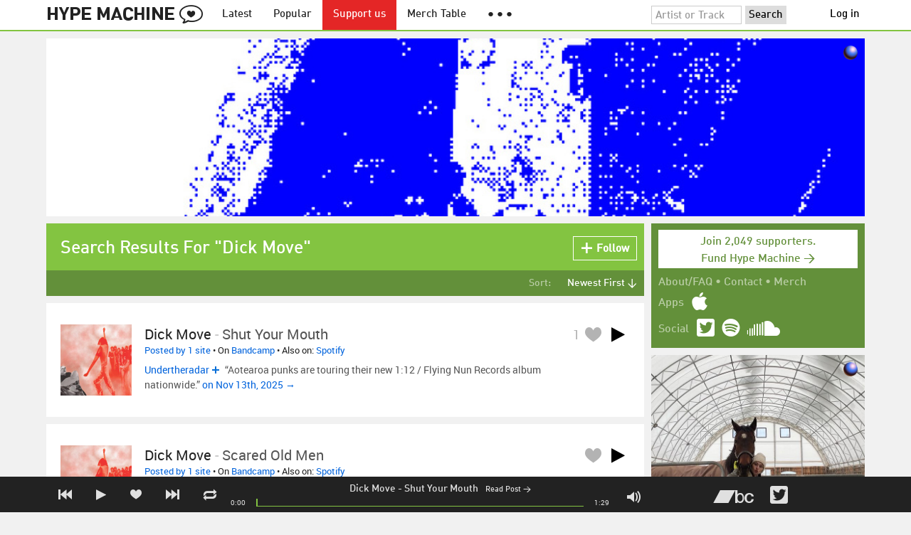

--- FILE ---
content_type: text/html; charset=UTF-8
request_url: https://hypem.com/search/Dick%20Move
body_size: 12456
content:
<!DOCTYPE html>
<html lang="en">
<head prefix="og: http://ogp.me/ns# fb: http://ogp.me/ns/fb# hype-machine: http://ogp.me/ns/fb/hype-machine#">

    <title>Dick Move music search results / Hype Machine</title>

    <meta property="fb:app_id" content="149376585092829" />
    <meta property="og:url" content="https://hypem.com/search/Dick+Move" />
    <meta property="og:description" content="Listen to Dick Move songs, find tour dates and read reviews" />
    <meta property="og:title" content="Dick Move music search results / Hype Machine" />
    <meta property="og:image" content="https://static.hypem.com/images/share-logo-wide.png" />
    <meta property="og:site_name" content="Hype Machine" />
    <meta property="twitter:image" content="https://static.hypem.com/images/share-logo-square.png" />
    <meta property="twitter:card" content="summary" />
    <meta name="viewport" content="width=device-width, maximum-scale=2" />
    <meta name="apple-mobile-web-app-capable" content="yes" />
    <meta name="verify-v1" content="qwbaObdzdZWrdu9G4KvAUGD+eLPZj38HYoLP/rhlBYo=" />
    <meta name="title" content="Dick Move music search results / Hype Machine" />
    <meta name="description" content="Listen to Dick Move songs, find tour dates and read reviews" />
    
    <meta http-equiv="Content-Type" content="text/html; charset=UTF-8" />
    
        <link rel="canonical" href="/search/Dick+Move"/>
    
    <link rel="icon" href="https://static.hypem.com/favicon.png" type="image/x-icon"/>

    <link rel="shortcut icon" href="https://static.hypem.com/favicon.png" type="image/x-icon"/>

        <link rel="apple-touch-icon" href="/images/touch-icon-iphone.png"/>
    <link rel="apple-touch-icon" sizes="76x76" href="/images/touch-icon-ipad.png"/>
    <link rel="apple-touch-icon" sizes="114x114" href="/images/touch-icon-iphone4.png"/>
    <link rel="apple-touch-icon" sizes="120x120" href="/images/touch-icon-iphone-retina.png"/>
    <link rel="apple-touch-icon" sizes="152x152" href="/images/touch-icon-ipad-retina.png"/>
    <link rel="apple-touch-icon" sizes="167x167" href="/images/touch-icon-ipad-pro.png"/>
    <link rel="apple-touch-icon" sizes="180x180" href="/images/touch-icon-iphone-6-plus.png"/>
    <link rel="search" type="application/opensearchdescription+xml" href="/hypemachine.xml" title="Hype Machine"/>
    
        <link rel="stylesheet" type="text/css" media="screen"
          href="https://static.hypem.com/rev_1768595332/css/stylish.css"/>

        <link rel="alternate" type="application/rss+xml" title="RSS"
          href="http://hypem.com/feed/search/Dick Move/1/feed.xml" />
    
    <script src="https://static.hypem.com/rev_1492790219/js/libs/jquery-3.2.1.min.js"></script>
<script src="https://static.hypem.com/rev_1768595336/js/hype_functions_min.js"></script>
<script>

(function($) {

    window.takeovers = []; /* this is included prior to header_scripts.php, in header.php */

    /* utility jQuery extensions */
    jQuery.cachedScript = function(url, options) {
        options = $.extend(options || {}, {
            dataType: "script",
            cache: true,
            url: url
        });

        return jQuery.ajax(options);
    };

    /*
        INIT User-Agent info
        This should be reworked eventually, but we do need to sometimes know, is_ios, is_android, and etc.
    */
    if (navigator.userAgent.match(/(iPad|iPhone|iPod)/i)) { ua_info.is_ios = true; } 
    else if (navigator.userAgent.match(/android/i)) { ua_info.is_android = true; }
    else if (navigator.userAgent.match(/playbook/i)) { ua_info.is_playbook = true; } 
    else if (navigator.userAgent.match(/\(BB10;/i)) { ua_info.is_blackberry = true; }
    else if (navigator.userAgent.match(/Windows Phone/i)) { ua_info.is_win_phone = true; } 
    else if (navigator.userAgent.match(/Mozilla\/5\.0 \(Mobile; rv:/) ) { ua_info.is_ff_os = true; } 

    if (navigator.userAgent.match(/android 2\.1/i) ) { ua_info.is_android_old_flash = true; } 
    else { ua_info.is_android_old_flash = false; }

    ua_info.is_old_ie = false;

    if ( navigator.userAgent.match(/version\//i) 
         && navigator.userAgent.match(/safari\//i) ) {
        ua_info.is_safari = true;
    } else {
        ua_info.is_safari = false;
    }

    if ( navigator.userAgent.match(/chromium\//i) ) { ua_info.is_chromium = true; } 
    else { ua_info.is_chromium = false; }

    ua_info.is_bad_chrome = false;
    
    if(
        ua_info.is_ios ||
        ua_info.is_playbook ||
        ua_info.is_android ||
        navigator.userAgent.match(/Mozilla\/5\.0 \(Mobile; rv:/) || /* Firefox Mobile OS */ 
        navigator.userAgent.match(/blackberry/i) ||
        navigator.userAgent.match(/palm/i) ||
        navigator.userAgent.match(/sony/i) ||
        navigator.userAgent.match(/symbian/i) ||
        navigator.userAgent.match(/nokia/i) ||
        navigator.userAgent.match(/samsung/i) ||
        navigator.userAgent.match(/mobile/i) ||
        navigator.userAgent.match(/windows ce/i) ||
        navigator.userAgent.match(/epoc/i) ||
        navigator.userAgent.match(/opera mini/i) ||
        navigator.userAgent.match(/nitro/i) ||
        navigator.userAgent.match(/j2me/i) ||
        navigator.userAgent.match(/midp\-/i) ||
        navigator.userAgent.match(/cldc\-/i) ||
        navigator.userAgent.match(/netfront/i) ||
        navigator.userAgent.match(/mot/i) ||
        navigator.userAgent.match(/up\.browser/i) ||
        navigator.userAgent.match(/up\.link/i) ||
        navigator.userAgent.match(/audiovox/i) ||
        navigator.userAgent.match(/ericsson/i) ||
        navigator.userAgent.match(/panasonic/i) ||
        navigator.userAgent.match(/philips/i) ||
        navigator.userAgent.match(/sanyo/i) ||
        navigator.userAgent.match(/sharp/i) ||
        navigator.userAgent.match(/sie-/i) ||
        navigator.userAgent.match(/portalmmm/i) ||
        navigator.userAgent.match(/blazer/i) ||
        navigator.userAgent.match(/avantgo/i) ||
        navigator.userAgent.match(/danger/i) ||
        navigator.userAgent.match(/series60/i) ||
        navigator.userAgent.match(/palmsource/i) ||
        navigator.userAgent.match(/pocketpc/i) ||
        navigator.userAgent.match(/smartphone/i) ||
        navigator.userAgent.match(/rover/i) ||
        navigator.userAgent.match(/ipaq/i) ||
        navigator.userAgent.match(/au\-mic/i) ||
        navigator.userAgent.match(/alcatel/i) ||
        navigator.userAgent.match(/ericy/i) ||
        navigator.userAgent.match(/up\.link/i) ||
        navigator.userAgent.match(/vodafone/i) ||
        navigator.userAgent.match(/wap1\./i) ||
        navigator.userAgent.match(/wap2\./i)
    ) {
        ua_info.is_mobile = true;
    } else {
        ua_info.is_mobile = false;
    }

    ua_info.ua = navigator.userAgent;

    /*
    (function() {
        if(ua_info.is_mobile) {
            var head = document.getElementsByTagName('head')[0];
            var css_sheet = document.createElement('link');
            css_sheet.type = "text/css";
            css_sheet.rel = "stylesheet";
            css_sheet.id = "mobile_css";
            css_sheet.href = 'https://static.hypem.com/rev_1768595331/css/mobile.css';
            head.appendChild(css_sheet);
        }
    })();
    */

    static_http_server = "https://static.hypem.com";
    server_time = 1768972502;

    window.custom_css = [
    {
        match: /\/zeitgeist\/2007/, id: "css_zeitgeist07",
        href: "https://static.hypem.com/rev_1518129520/css/zeitgeist-2007.css"
    },
    {
        match: /\/zeitgeist\/2008/, id: "css_zeitgeist08",
        href: "https://static.hypem.com/rev_1518129520/css/zeitgeist-2008.css"
    },
    {
        match: /\/zeitgeist\/2009/, id: "css_zeitgeist09",
        href: "https://static.hypem.com/rev_1518129520/css/zeitgeist-2009.css"
    },
    {
        match: /\/zeitgeist\/2010/, id: "css_zeitgeist10",
        href: "https://static.hypem.com/rev_1518129520/css/zeitgeist-2010.css"
    },
    {
        match: /\/zeitgeist\/2011/, id: "css_zeitgeist11",
        href: "https://static.hypem.com/rev_1590107838/css/zeitgeist-2011.css"
    },
    {
        match: /\/zeitgeist\/2011\/artists/, id: "css_zeitgeist11_artists",
        href: "https://static.hypem.com/rev_1590107838/css/zeitgeist-2011-map-ui.css"
    },
    {
        match: /\/zeitgeist\/2012/, id: "css_zeitgeist12",
        href: "https://static.hypem.com/rev_1768595333/css/zeitgeist-2012.css"
    },
    {
        match: /\/zeitgeist\/2013/, id: "css_zeitgeist13",
        href: "https://static.hypem.com/rev_1768595333/css/zeitgeist-2013.css"
    },
    {
        match: /\/zeitgeist\/2014/, id: "css_zeitgeist14",
        href: "https://static.hypem.com/rev_1768595333/css/zeitgeist-2014.css"
    }, 
    {
        match: /\/zeitgeist\/2015/, id: "css_zeitgeist15",
        href: "https://static.hypem.com/rev_1768595333/css/zeitgeist-2015.css"
    }, 
    {
        match: /\/zeitgeist\/2016/, id: "css_zeitgeist16",
        href: "https://static.hypem.com/rev_1768595333/css/zeitgeist-2016.css"
    },
    {
        match: /\/zeitgeist\/2017/, id: "css_zeitgeist17",
        href: "https://static.hypem.com/rev_1768595333/css/zeitgeist-2017.css"
    },  
    {
        match: /\/zeitgeist\/2018/, id: "css_zeitgeist18",
        href: "https://static.hypem.com/rev_1768595334/css/zeitgeist-2018.css"
    },  
    {
        match: /\/zeitgeist\/2019/, id: "css_zeitgeist19",
        href: "https://static.hypem.com/rev_1768595334/css/zeitgeist-2019.css"
    },  
    {
        match: /\/zeitgeist\/2020/, id: "css_zeitgeist20",
        href: "https://static.hypem.com/rev_1768595334/css/zeitgeist-2020.css"
    },  
    {
        match: /\/zeitgeist\/2021/, id: "css_zeitgeist21",
        href: "https://static.hypem.com/rev_1768595334/css/zeitgeist-2021.css"
    },  
    {
        match: /\/hotel\/2014/, id: "css_sxsw2014_wrap",
        href: "https://static.hypem.com/rev_1768595332/css/sxsw-2014_wrap.css"
    }, 
    {
        match: /\/hotel\/2015/, id: "css_sxsw2015",
        href: "https://static.hypem.com/rev_1768595332/css/sxsw-2015.css"
    }, 
    {
        match: /\/hotel\/2016/, id: "css_sxsw2016",
        href: "https://static.hypem.com/rev_1768595332/css/sxsw-2016.css"
    }, 
    {
        match: /\/special\/ones-to-watch-2015-2/, id: "css_otw2015_2",
        href: "https://static.hypem.com/rev_1768595331/css/otw-2015_2.css"
    }, 
    { 
        match: /\/special\/moogfest-2016/, id: "css_moogfest2016",
        href: "https://static.hypem.com/rev_1768595331/css/moogfest-2016.css"
    }, 
    { 
        match: /\/special\/moogfest-2016/, id: "css_moogfest2016",
        href: "https://static.hypem.com/rev_1768595331/css/moogfest-2016.css"
    }, 
    { 
        match: /\/special\/form-2016/, id: "css_form2016",
        href: "https://static.hypem.com/rev_1768595330/css/form-2016.css"
    }, 
    { 
        match: /\/cmj2015/, id: "css_cmj2015",
        href: "https://static.hypem.com/rev_1768595330/css/cmj-2015.css"
    }, 
    {
        match: /\/hotel\/video/, id: "css_baeble_video",
        href: "http://hypehotel.baeblemusic.com/fancybox/source/jquery.fancybox.css?v=2.0.6"
    },
    {
        match: /\/hotel\/mobile/, id: "css_tb_special",
        href: "https://static.hypem.com/rev_1335021536/css/tb-mobile-special.css"
    },
    {
        match: /\/spy/, id: "css_spy_map",
        href: "https://static.hypem.com/rev_1493874591/js/jquery-jvectormap-2.0.3/jquery-jvectormap-2.0.3.css"
    }
    ];

    


    /* Mini-scroll action to remove the location bar on iOS */
    if(ua_info.is_ios) {

        window.addEventListener("load",function() {

            /* timeout required for this to work, somehow */
            setTimeout(function(){
                window.scrollTo(0, 1); /* Hide the address bar! */
            }, 1000);

        });

    }
 

    /* load libs */
    /* global namespaces */
    var libs = {
        Waypoints : 'https://static.hypem.com/rev_1443595686/js/libs/jquery.waypoints.min.js',
        Lightbox : 'https://static.hypem.com/rev_1544208599/js/libs/jquery.lightbox.js' /* WARNING: not really a jquery plugin */
    };
    var libs_loaded = [];
    for(var lib in libs){
        if(typeof window[lib] === 'undefined'){
            libs_loaded.push($.cachedScript(libs[lib]));
        }
    }

    /* namespaces under jQuery */
    // var jquery_libs = {
    //     tooltip: 'https://static.hypem.com/rev_1768595336/js/libs/tooltip_min.js'
    // };
    // for(var jquery_lib in jquery_libs){
    //     if(!$.fn[jquery_lib]){
    //         libs_loaded.push($.cachedScript(jquery_libs[jquery_lib]));
    //     }
    // }


    /* load and init soundmanager */
    $.cachedScript('https://static.hypem.com/rev_1543440594/js/soundmanagerv297a-20170601/script/soundmanager2-nodebug-jsmin.js')
        .then(init_soundmanager);

    if(is_hypem()) {
        $.cachedScript('https://static.hypem.com/rev_1768595336/js/libs/fingerprint_min.js')
        .then(init_fp);
    }
    
    $(document).ready(function() { /* this attaches to outer document scope only and fires once per hard page reload */
        show_loading();

        activeList = get_current_rel_url();

        init_selectors();

        attach_clicks();
        attach_clicks_player_bar();

        init_visibility_check();

        if(!ua_info.is_mobile) {
            $(window).scroll(sticky_relocate);
            sticky_relocate();
        }

        /* wait for user menu callback to return with user info */
        $.when(load_user_menu()).done(function(){
            page_url_state_init();
        }); 

        // remove all arc.js traces
        navigator.serviceWorker.getRegistrations().then(function(registrations) {
            for(let registration of registrations) {
                registration.unregister();
            } 
        });

    }); 

    })(jQuery); 

</script>

    <!-- facebook setup-->
    <script>
            window.facebook_authed = false;
            window.facebook_auto_share = false;
    </script>

</head>

<body id="search" class="">

<div id="about-site">
The best place to find new music on the web. Every day, thousands of people around the world write about music they love — and it all ends up here.
</div>

<div id="sticky-anchor"></div>

<div id="header" data-header-type="standard" >

    <div id="header-inner" class="content-centered">
        <a id="logo-txt" class="logo-txt icon-logo" href="/popular" title="Hype Machine"></a>
        <a id="header-view-in-app" title="View in app" href="hypem://">Open in App &rarr;</a>
        <ul class="menu">

            <li id="menu-item-latest" >
                <a href="/latest" title="Latest music">Latest</a>
            </li>
            
            <li id="menu-item-popular" >
                <a href="/popular" title="Spotlight on popular and new tracks across Hype Machine">Popular</a>
            </li>
                                    
                        <li id="menu-item-supportus"><a href="https://hypem.com/support-us" title="Fund Hype Machine">Support us</a></li>
            
            <li id="menu-item-merch-table"><a href="/merch-table" title="Merch Table">Merch Table</a></li>

            <li id="menu-item-more"><a title="More"><b>&#9679; &#9679; &#9679;</b></a>
                <ul>
                    <!-- <li id="menu-item-merch-table"><a href="/merch-table" title="Merch Table">Merch Table</a></li> -->
                    <li id="menu-item-directory"><a href="/sites" title="All the sites we index">Indexed Sites</a></li>
                    <li id="menu-item-spy"><a href="/spy" title="View real-time activity on the site">Spy</a></li>

                    <li id="menu-item-stack" ><a href="/stack" title="Stack newsletter"><span>&#x2709;</span>&nbsp;&nbsp;Stack (Archive)</a></li>                    
                    <li id="menu-item-mixes"><a href="/mixes" title="A collection of mixes from our newsletter">Good Mixes (Archive)</a></li>
                    <li id="menu-item-reads"><a href="/reads" title="Music longreads from our newsletter">Good Reads (Archive)</a></li>

                    <li id="menu-item-zeitgeist"><a href="/zeitgeist/2021" title="Best of the year">Zeitgeist (Archive)</a></li>
                    <li id="menu-item-album"><a href="/albums" title="Featured albums">Featured Albums (Archive)</a></li>
                </ul>
            </li>
        </ul>
        <form id="search-form" action="/search" method="get" onSubmit="load_search(); return false;" name="searchform">
            <input name="q" type="text" id="q" value="Artist or Track" title="Artist or Track" class="clear-on-click"/>
            <input type="submit" id="g" value="Search"/>
            <!--<a href="/random_search" id="shuf" class="icon-shuffle" onclick="load_random_search();return false;" title="Do the search shuffle"></a>-->
        </form>
        <div id="filter" class="user-menu"></div><!-- filter -->    </div>

</div>

<div id="flash-message"></div>

<div id="player-loading"><span>LOADING</span></div>

<div id="player-container">

    <div id="yt-container"></div>

    <div id="player-inner" class="content-centered">

        <div id="player-page"></div>

        <div id="player-controls" class="haarp-fav-active">
            <a id="playerPrev" class="icon-previous"></a>
            <a id="playerPlay" class="play-ctrl haarp-play-ctrl icon-play"></a>
            <a id="playerFav" class="icon-heart haarp-fav-ctrl"></a>
            <a id="playerNext" class="icon-next"></a>
            <a id="playerRepeat" class="icon-repeat"></a>

            <div id="player-queue"></div>
            <div id="player-nowplaying"></div>

            <div id="player-timebar">
                <div id="player-time-position">0:00</div>
                <div id="player-time-total"></div>
                <div id="player-progress-outer">
                    <div id="player-progress-loading">&nbsp;</div>
                    <div id="player-progress-playing">&nbsp;</div>
                </div>
                <div id="player-volume-container">
                    <div id="player-volume-mute" class="icon-speaker"><span>&nbsp;</span>
                    </div>
                    <div id="player-volume-outer">
                        <div id="player-volume-ctrl">&nbsp;</div>
                    </div>
                </div>
            </div> <!-- player-timebar -->
            
        </div><!-- player-controls-->

    </div><!-- player-inner -->

</div><!-- player-container -->
<div id="content-wrapper">

    
        <script>
        jQuery('body').attr('id', 'search'); // apply appropriate css styles by changing body id
        window.displayList['url'] = document.location.href; // FIXME: should be rel?
    </script>
    
    <div id="container">

        
                    <div class="ad-breakout"><div class="ad-wrapper ad-leaderboard" id="ad-leaderboard"></div></div>
                <div id="content" class="content-centered">
<!-- oh look you are reading comments. well, we love you.  -->
<div id="content-right" >
    <div class="section social-summary">

        <div style="padding-top: 4px; margin-bottom:12px;"><a href="https://hypem.com/support-us?e=sidebar" style="text-decoration: none;"><div class="supportus-button">Join 2,049 supporters.<br/>Fund Hype Machine &rarr;</div></a></div>       

        <div class="summary-item">
            <div class="summary-other">
                <a href="/about">About/FAQ</a> 
                &bull; <a href="/contact">Contact</a> 
                &bull; <a href="https://hypem.bigcartel.com/">Merch</a>
            </div>
        </div>

        <div class="summary-item">
            <div class="summary-title">Apps</div>
            <div class="summary-content">
                <a class="icon-apple" href="/iphone"></a>
                <!-- <a class="icon-android" href="/android"></a> -->
            </div>
        </div>  
        <div class="summary-item">
            <div class="summary-title">Social</div>
            <div class="summary-content">
        		<!-- <a class="icon-instagram" href="https://instagram.com/hypem"></a> -->
        		<a class="icon-twitter" href="https://twitter.com/hypem"></a>
                <a class="icon-spotify" href="https://open.spotify.com/user/hypem"></a>
                <a class="icon-sc" href="https://soundcloud.com/hypem"></a>        
            </div>
        </div>

    </div>
        <div class="ad-wrapper ad-rectangle-modern ad-rectangleA" id="ad-rectangleA"></div><div class="ad-wrapper ad-rectangle-modern ad-rectangleB" id="ad-rectangleB"></div>
</div> <!-- content-right -->


    <div id="message" class="">

        <h1>Search Results For "Dick Move"</h1>            <a id="fav_query_ZGljayBtb3Zl" 
                class="first bite fav-button fav_query_ZGljayBtb3Zl follow"
                onclick="toggleFavoriteQuery('dick move');return false;"
                title="Get these search results in your Feed"><span class="icon-plus-minus"></span><span class="fav-button-text">Follow</span>
            </a>
                </div><!-- message -->

<ul id="submenu" class="">


    <li id="submenu-filter">
        <span class="title">Sort:</span>
                            <span id="submenu-filter-title">Newest First &darr;</span>
                    
        <ul>
                    <li>
              <a  href="/search/Dick+Move/1/?sortby=newest">Newest First <span class="checkmark">&#x2713;</span></a>
          </li>
                    <li>
              <a  href="/search/Dick+Move/1/?sortby=favorite">Most Favorites </a>
          </li>
                    <li>
              <a  href="/search/Dick+Move/1/?sortby=blogged">Most Posts </a>
          </li>
                </ul>
    </li>
  
</ul>


<div id="content-left">

        <div id="track-list">
                <script type="text/javascript">set_nav_item_active();</script>
        


<div data-itemid="396zy" id="section-track-396zy"
     class="section section-track haarp-section-track  first"  >




<div class="track-info"></div>


<div class="playlist-ctrls playlist-off">
    <a data-playlist-id="3" title="Weird" class="haarp-playlist-ctrl playlist-3 playlist-option " href=""></a>
    <a data-playlist-id="2" title="Down" class="haarp-playlist-ctrl playlist-2 playlist-option " href=""></a>
    <a data-playlist-id="1" title="Up" class="haarp-playlist-ctrl playlist-1 playlist-option " href=""></a>
    <a class="playlist-selected " href=""></a>
</div>









<div class="section-player">



    <a class="thumb"
                    href="/track/396zy/Dick+Move+-+Shut+Your+Mouth"
               title="Go to the page for this track"
       style="background:url(https://static.hypem.com/items_images/fe/396zy_320.jpg) center center;background-size:cover;">
    </a>


<h3 class="track_name">
    
                    <a class="artist" title="Dick Move - search Hype Machine for this artist"
               href="/artist/Dick+Move">Dick Move</a><span class="divider"> - </span>        <a class="track" title="Shut Your Mouth - go to page for this track"
           href="/track/396zy/Dick+Move+-+Shut+Your+Mouth">
            <span class="base-title">Shut Your Mouth</span>        </a>
    

    
</h3>



<span class="share-links">
    <a class="twitter-share icon-twitter fire-share-modal"
       data-href="//hypem.com/share?share_type=twitter&create_type=hypem-player&url=https%3A%2F%2Fhypem.com%2Ftrack%2F396zy&text=Dick+Move+-+Shut+Your+Mouth%20on%20@hypem&via=hypem"></a>
</span>


<ul class="tools">
            <li class="playdiv">
            <a id="play_ctrl_396zy" class="play-ctrl play icon-toggle haarp-play-ctrl"
               title="Play"
               href="">
            </a>
        </li>
    
            <li class="favdiv">

                            <a title="Favorited by 1"
                   class="haarp-fav-count toggle-favorites favcount-off"
                   id="favcount_396zy"
                   href="">1</a>
                        <a class="haarp-fav-ctrl icon-heart fav-off"
               id="fav_item_396zy"
               title="Favorite"
               href=""></a>
               
        </li>

    
</ul>



<div class="meta">
        <span class="buy">
                        <a href="" class="toggle-reposts">Posted by 1 site</a>
                </span>
    
        <span class="download">
    
            
        &bull;
        
                    On <a rel="nofollow" href="/go/bc/396zy">Bandcamp</a> 
        
                    
            <span class="download-extra">
             &bull;             Also on:

                            <a rel="nofollow" href="/go/spotify_track/59P9ZmHw1d5C8ZMOWtay8B">Spotify</a>
            
            
            </span>

             </span>
    </div>




    
        <p class="post_info">

            
                    
                        <a
                            class="blog-fav-off"
                            title="See other tracks posted by this blog"
                            href="/site/undertheradar/23190">Undertheradar</a><a
                            class="follow-pill fav_site_23190 follow"
                            onclick="toggleFavoriteBlog('23190');return false;"
                            href="#"><em></em><span>Follow</span></a>

                            &ldquo;Aotearoa punks are touring their new 1:12 / Flying Nun Records album nationwide.&rdquo;
                        <a
                            class="readpost"
                            href="https://www.undertheradar.co.nz/news/22547/Interview-Dick-Move-Speak-About-Their-New-Album-Dream-Believe-Achieve.utr"
                            title="13 Nov 2025 - 2:39 PM CST">

                             on Nov 13th, 2025&nbsp;&rarr;
                        </a>
                    
                
        </p>

    
    <div class="act_info" style="display:none"></div>
    




</div><!-- section player -->



</div><!-- section track -->



<div data-itemid="38zzn" id="section-track-38zzn"
     class="section section-track haarp-section-track  odd"  >




<div class="track-info"></div>


<div class="playlist-ctrls playlist-off">
    <a data-playlist-id="3" title="Weird" class="haarp-playlist-ctrl playlist-3 playlist-option " href=""></a>
    <a data-playlist-id="2" title="Down" class="haarp-playlist-ctrl playlist-2 playlist-option " href=""></a>
    <a data-playlist-id="1" title="Up" class="haarp-playlist-ctrl playlist-1 playlist-option " href=""></a>
    <a class="playlist-selected " href=""></a>
</div>









<div class="section-player">



    <a class="thumb"
                    href="/track/38zzn/Dick+Move+-+Scared+Old+Men"
               title="Go to the page for this track"
       style="background:url(https://static.hypem.com/items_images/f5/38zzn_320.jpg) center center;background-size:cover;">
    </a>


<h3 class="track_name">
    
                    <a class="artist" title="Dick Move - search Hype Machine for this artist"
               href="/artist/Dick+Move">Dick Move</a><span class="divider"> - </span>        <a class="track" title="Scared Old Men - go to page for this track"
           href="/track/38zzn/Dick+Move+-+Scared+Old+Men">
            <span class="base-title">Scared Old Men</span>        </a>
    

    
</h3>



<span class="share-links">
    <a class="twitter-share icon-twitter fire-share-modal"
       data-href="//hypem.com/share?share_type=twitter&create_type=hypem-player&url=https%3A%2F%2Fhypem.com%2Ftrack%2F38zzn&text=Dick+Move+-+Scared+Old+Men%20on%20@hypem&via=hypem"></a>
</span>


<ul class="tools">
            <li class="playdiv">
            <a id="play_ctrl_38zzn" class="play-ctrl play icon-toggle haarp-play-ctrl"
               title="Play"
               href="">
            </a>
        </li>
    
            <li class="favdiv">

                        <a class="haarp-fav-ctrl icon-heart fav-off"
               id="fav_item_38zzn"
               title="Favorite"
               href=""></a>
               
        </li>

    
</ul>



<div class="meta">
        <span class="buy">
                        <a href="" class="toggle-reposts">Posted by 1 site</a>
                </span>
    
        <span class="download">
    
            
        &bull;
        
                    On <a rel="nofollow" href="/go/bc/38zzn">Bandcamp</a> 
        
                    
            <span class="download-extra">
             &bull;             Also on:

                            <a rel="nofollow" href="/go/spotify_track/6mESe41mEstld4LUH5PEyY">Spotify</a>
            
            
            </span>

             </span>
    </div>




    
        <p class="post_info">

            
                    
                        <a
                            class="blog-fav-off"
                            title="See other tracks posted by this blog"
                            href="/site/undertheradar/23190">Undertheradar</a><a
                            class="follow-pill fav_site_23190 follow"
                            onclick="toggleFavoriteBlog('23190');return false;"
                            href="#"><em></em><span>Follow</span></a>

                            &ldquo;Aotearoa punks are touring their new 1:12 / Flying Nun Records album nationwide.&rdquo;
                        <a
                            class="readpost"
                            href="https://www.undertheradar.co.nz/news/22469/Dick-Move-Announce-Dream-Believe-Achieve-Release-Tour--Share-Single--Video-Scared-Old-Men.utr"
                            title="30 Sep 2025 - 2:00 PM CST">

                             on Sep 30th, 2025&nbsp;&rarr;
                        </a>
                    
                
        </p>

    
    <div class="act_info" style="display:none"></div>
    




</div><!-- section player -->



</div><!-- section track -->



<div data-itemid="38v62" id="section-track-38v62"
     class="section section-track haarp-section-track  odd"  >




<div class="track-info"></div>


<div class="playlist-ctrls playlist-off">
    <a data-playlist-id="3" title="Weird" class="haarp-playlist-ctrl playlist-3 playlist-option " href=""></a>
    <a data-playlist-id="2" title="Down" class="haarp-playlist-ctrl playlist-2 playlist-option " href=""></a>
    <a data-playlist-id="1" title="Up" class="haarp-playlist-ctrl playlist-1 playlist-option " href=""></a>
    <a class="playlist-selected " href=""></a>
</div>









<div class="section-player">



    <a class="thumb"
                    href="/track/38v62/Dick+Move+-+Nurses"
               title="Go to the page for this track"
       style="background:url(https://static.hypem.com/items_images/c2/38v62_320.jpg) center center;background-size:cover;">
    </a>


<h3 class="track_name">
    
                    <a class="artist" title="Dick Move - search Hype Machine for this artist"
               href="/artist/Dick+Move">Dick Move</a><span class="divider"> - </span>        <a class="track" title="Nurses - go to page for this track"
           href="/track/38v62/Dick+Move+-+Nurses">
            <span class="base-title">Nurses</span>        </a>
    

    
</h3>



<span class="share-links">
    <a class="twitter-share icon-twitter fire-share-modal"
       data-href="//hypem.com/share?share_type=twitter&create_type=hypem-player&url=https%3A%2F%2Fhypem.com%2Ftrack%2F38v62&text=Dick+Move+-+Nurses%20on%20@hypem&via=hypem"></a>
</span>


<ul class="tools">
            <li class="playdiv">
            <a id="play_ctrl_38v62" class="play-ctrl play icon-toggle haarp-play-ctrl"
               title="Play"
               href="">
            </a>
        </li>
    
            <li class="favdiv">

                        <a class="haarp-fav-ctrl icon-heart fav-off"
               id="fav_item_38v62"
               title="Favorite"
               href=""></a>
               
        </li>

    
</ul>



<div class="meta">
        <span class="buy">
                        <a href="" class="toggle-reposts">Posted by 1 site</a>
                </span>
    
        <span class="download">
    
            
        &bull;
        
                    On <a rel="nofollow" href="/go/bc/38v62">Bandcamp</a> 
        
                    
            <span class="download-extra">
             &bull;             Also on:

                            <a rel="nofollow" href="/go/spotify_track/6j5z0n8LODMPxdKNAQ2zx7">Spotify</a>
            
            
            </span>

             </span>
    </div>




    
        <p class="post_info">

            
                    
                        <a
                            class="blog-fav-off"
                            title="See other tracks posted by this blog"
                            href="/site/undertheradar/23190">Undertheradar</a><a
                            class="follow-pill fav_site_23190 follow"
                            onclick="toggleFavoriteBlog('23190');return false;"
                            href="#"><em></em><span>Follow</span></a>

                            &ldquo;Tāmaki Makaurau punks are touring the EU throughout September.&rdquo;
                        <a
                            class="readpost"
                            href="https://www.undertheradar.co.nz/news/22399/Watch-Dick-Moves-Video-for-New-Single-Nurses.utr"
                            title="26 Aug 2025 - 5:41 PM CST">

                             on Aug 26th, 2025&nbsp;&rarr;
                        </a>
                    
                
        </p>

    
    <div class="act_info" style="display:none"></div>
    




</div><!-- section player -->



</div><!-- section track -->



<div data-itemid="38q0f" id="section-track-38q0f"
     class="section section-track haarp-section-track  odd"  >




<div class="track-info"></div>


<div class="playlist-ctrls playlist-off">
    <a data-playlist-id="3" title="Weird" class="haarp-playlist-ctrl playlist-3 playlist-option " href=""></a>
    <a data-playlist-id="2" title="Down" class="haarp-playlist-ctrl playlist-2 playlist-option " href=""></a>
    <a data-playlist-id="1" title="Up" class="haarp-playlist-ctrl playlist-1 playlist-option " href=""></a>
    <a class="playlist-selected " href=""></a>
</div>









<div class="section-player">



    <a class="thumb"
                    href="/track/38q0f/Dick+Move+-+Fuck+It"
               title="Go to the page for this track"
       style="background:url(https://static.hypem.com/items_images/f/38q0f_320.jpg) center center;background-size:cover;">
    </a>


<h3 class="track_name">
    
                    <a class="artist" title="Dick Move - search Hype Machine for this artist"
               href="/artist/Dick+Move">Dick Move</a><span class="divider"> - </span>        <a class="track" title="Fuck It - go to page for this track"
           href="/track/38q0f/Dick+Move+-+Fuck+It">
            <span class="base-title">Fuck It</span>        </a>
    

    
</h3>



<span class="share-links">
    <a class="twitter-share icon-twitter fire-share-modal"
       data-href="//hypem.com/share?share_type=twitter&create_type=hypem-player&url=https%3A%2F%2Fhypem.com%2Ftrack%2F38q0f&text=Dick+Move+-+Fuck+It%20on%20@hypem&via=hypem"></a>
</span>


<ul class="tools">
            <li class="playdiv">
            <a id="play_ctrl_38q0f" class="play-ctrl play icon-toggle haarp-play-ctrl"
               title="Play"
               href="">
            </a>
        </li>
    
            <li class="favdiv">

                        <a class="haarp-fav-ctrl icon-heart fav-off"
               id="fav_item_38q0f"
               title="Favorite"
               href=""></a>
               
        </li>

    
</ul>



<div class="meta">
        <span class="buy">
                        <a href="" class="toggle-reposts">Posted by 2 sites</a>
                </span>
    
        <span class="download">
    
            
        &bull;
        
                    On <a rel="nofollow" href="/go/bc/38q0f">Bandcamp</a> 
        
                    
            <span class="download-extra">
             &bull;             Also on:

                            <a rel="nofollow" href="/go/spotify_track/3zg6JtNNQdsxNgdeo4gGF8">Spotify</a>
            
            
            </span>

             </span>
    </div>




    
        <p class="post_info">

            
                    
                        <a
                            class="blog-fav-off"
                            title="See other tracks posted by this blog"
                            href="/site/12xu/21312">12XU</a><a
                            class="follow-pill fav_site_21312 follow"
                            onclick="toggleFavoriteBlog('21312');return false;"
                            href="#"><em></em><span>Follow</span></a>

                            &ldquo;Fuck It by Dick Move&rdquo;
                        <a
                            class="readpost"
                            href="https://onetwoxu.de/2025/08/07/dick-move-fuck-it/"
                            title="7 Aug 2025 - 11:09 AM CST">

                             on Aug 7th, 2025&nbsp;&rarr;
                        </a>
                    
                
        </p>

    
    <div class="act_info" style="display:none"></div>
    




</div><!-- section player -->



</div><!-- section track -->



<div data-itemid="35cty" id="section-track-35cty"
     class="section section-track haarp-section-track  odd"  >




<div class="track-info"></div>


<div class="playlist-ctrls playlist-off">
    <a data-playlist-id="3" title="Weird" class="haarp-playlist-ctrl playlist-3 playlist-option " href=""></a>
    <a data-playlist-id="2" title="Down" class="haarp-playlist-ctrl playlist-2 playlist-option " href=""></a>
    <a data-playlist-id="1" title="Up" class="haarp-playlist-ctrl playlist-1 playlist-option " href=""></a>
    <a class="playlist-selected " href=""></a>
</div>









<div class="section-player">



    <a class="thumb"
                    href="/track/35cty/Dick+Move+-+Wet"
               title="Go to the page for this track"
       style="background:url(https://static.hypem.com/items_images/5e/35cty_320.jpg) center center;background-size:cover;">
    </a>


<h3 class="track_name">
    
                    <a class="artist" title="Dick Move - search Hype Machine for this artist"
               href="/artist/Dick+Move">Dick Move</a><span class="divider"> - </span>        <a class="track" title="Wet - go to page for this track"
           href="/track/35cty/Dick+Move+-+Wet">
            <span class="base-title">Wet</span>        </a>
    

    
</h3>



<span class="share-links">
    <a class="twitter-share icon-twitter fire-share-modal"
       data-href="//hypem.com/share?share_type=twitter&create_type=hypem-player&url=https%3A%2F%2Fhypem.com%2Ftrack%2F35cty&text=Dick+Move+-+Wet%20on%20@hypem&via=hypem"></a>
</span>


<ul class="tools">
            <li class="playdiv">
            <a id="play_ctrl_35cty" class="play-ctrl play icon-toggle haarp-play-ctrl"
               title="Play"
               href="">
            </a>
        </li>
    
            <li class="favdiv">

                        <a class="haarp-fav-ctrl icon-heart fav-off"
               id="fav_item_35cty"
               title="Favorite"
               href=""></a>
               
        </li>

    
</ul>



<div class="meta">
        <span class="buy">
                        <a href="" class="toggle-reposts">Posted by 1 site</a>
                </span>
    
        <span class="download">
    
            
        &bull;
        
                    On <a rel="nofollow" href="/go/bc/35cty">Bandcamp</a> 
        
                    
            <span class="download-extra">
             &bull;             Also on:

                            <a rel="nofollow" href="/go/spotify_track/6O2EOYABebYa9JDe2YDtrY">Spotify</a>
            
            
            </span>

             </span>
    </div>




    
        <p class="post_info">

            
                    
                        <a
                            class="blog-fav-off"
                            title="See other tracks posted by this blog"
                            href="/site/undertheradar/23190">Undertheradar</a><a
                            class="follow-pill fav_site_23190 follow"
                            onclick="toggleFavoriteBlog('23190');return false;"
                            href="#"><em></em><span>Follow</span></a>

                            &ldquo;Tāmaki Makaurau punks are touring their second album nationwide in October.&rdquo;
                        <a
                            class="readpost"
                            href="https://www.undertheradar.co.nz/news/20996/Listen-To-Dick-Moves-New-Album-Wet.utr"
                            title="5 Oct 2023 - 4:02 PM CST">

                             on Oct 5th, 2023&nbsp;&rarr;
                        </a>
                    
                
        </p>

    
    <div class="act_info" style="display:none"></div>
    




</div><!-- section player -->



</div><!-- section track -->



<div data-itemid="350bw" id="section-track-350bw"
     class="section section-track haarp-section-track  odd"  >




<div class="track-info"></div>


<div class="playlist-ctrls playlist-off">
    <a data-playlist-id="3" title="Weird" class="haarp-playlist-ctrl playlist-3 playlist-option " href=""></a>
    <a data-playlist-id="2" title="Down" class="haarp-playlist-ctrl playlist-2 playlist-option " href=""></a>
    <a data-playlist-id="1" title="Up" class="haarp-playlist-ctrl playlist-1 playlist-option " href=""></a>
    <a class="playlist-selected " href=""></a>
</div>









<div class="section-player">



    <a class="thumb"
                    href="/track/350bw/Dick+Move+-+Small+Man%2C+Big+Tweet"
               title="Go to the page for this track"
       style="background:url(https://static.hypem.com/items_images/7c/350bw_320.jpg) center center;background-size:cover;">
    </a>


<h3 class="track_name">
    
                    <a class="artist" title="Dick Move - search Hype Machine for this artist"
               href="/artist/Dick+Move">Dick Move</a><span class="divider"> - </span>        <a class="track" title="Small Man, Big Tweet - go to page for this track"
           href="/track/350bw/Dick+Move+-+Small+Man%2C+Big+Tweet">
            <span class="base-title">Small Man, Big Tweet</span>        </a>
    

    
</h3>



<span class="share-links">
    <a class="twitter-share icon-twitter fire-share-modal"
       data-href="//hypem.com/share?share_type=twitter&create_type=hypem-player&url=https%3A%2F%2Fhypem.com%2Ftrack%2F350bw&text=Dick+Move+-+Small+Man%2C+Big+Tweet%20on%20@hypem&via=hypem"></a>
</span>


<ul class="tools">
            <li class="playdiv">
            <a id="play_ctrl_350bw" class="play-ctrl play icon-toggle haarp-play-ctrl"
               title="Play"
               href="">
            </a>
        </li>
    
            <li class="favdiv">

                            <a title="Favorited by 1"
                   class="haarp-fav-count toggle-favorites favcount-off"
                   id="favcount_350bw"
                   href="">1</a>
                        <a class="haarp-fav-ctrl icon-heart fav-off"
               id="fav_item_350bw"
               title="Favorite"
               href=""></a>
               
        </li>

    
</ul>



<div class="meta">
        <span class="buy">
                        <a href="" class="toggle-reposts">Posted by 1 site</a>
                </span>
    
        <span class="download">
    
            
        &bull;
        
                    On <a rel="nofollow" href="/go/bc/350bw">Bandcamp</a> 
        
                    
            <span class="download-extra">
             &bull;             Also on:

                            <a rel="nofollow" href="/go/spotify_track/2fcRtRuzjgUnw0SqSVLcna">Spotify</a>
            
            
            </span>

             </span>
    </div>




    
        <p class="post_info">

            
                    
                        <a
                            class="blog-fav-off"
                            title="See other tracks posted by this blog"
                            href="/site/undertheradar/23190">Undertheradar</a><a
                            class="follow-pill fav_site_23190 follow"
                            onclick="toggleFavoriteBlog('23190');return false;"
                            href="#"><em></em><span>Follow</span></a>

                            &ldquo;Tāmaki Makaurau punks are playing a launch party at Whammy Backroom this Saturday.&rdquo;
                        <a
                            class="readpost"
                            href="https://www.undertheradar.co.nz/news/20789/Dick-Move-Announce-New-Album-Wet--Unleash-Single--Video-Small-Man-Big-Tweet.utr"
                            title="20 Jul 2023 - 2:47 PM CST">

                             on Jul 20th, 2023&nbsp;&rarr;
                        </a>
                    
                
        </p>

    
    <div class="act_info" style="display:none"></div>
    




</div><!-- section player -->



</div><!-- section track -->



<div data-itemid="33xcq" id="section-track-33xcq"
     class="section section-track haarp-section-track  odd"  >




<div class="track-info"></div>


<div class="playlist-ctrls playlist-off">
    <a data-playlist-id="3" title="Weird" class="haarp-playlist-ctrl playlist-3 playlist-option " href=""></a>
    <a data-playlist-id="2" title="Down" class="haarp-playlist-ctrl playlist-2 playlist-option " href=""></a>
    <a data-playlist-id="1" title="Up" class="haarp-playlist-ctrl playlist-1 playlist-option " href=""></a>
    <a class="playlist-selected " href=""></a>
</div>









<div class="section-player">



    <a class="thumb"
                    href="/track/33xcq/Dick+Move+-+Eyes+For+Christmas"
               title="Go to the page for this track"
       style="background:url(https://static.hypem.com/items_images/97/33xcq_320.jpg) center center;background-size:cover;">
    </a>


<h3 class="track_name">
    
                    <a class="artist" title="Dick Move - search Hype Machine for this artist"
               href="/artist/Dick+Move">Dick Move</a><span class="divider"> - </span>        <a class="track" title="Eyes For Christmas - go to page for this track"
           href="/track/33xcq/Dick+Move+-+Eyes+For+Christmas">
            <span class="base-title">Eyes For Christmas</span>        </a>
    

    
</h3>



<span class="share-links">
    <a class="twitter-share icon-twitter fire-share-modal"
       data-href="//hypem.com/share?share_type=twitter&create_type=hypem-player&url=https%3A%2F%2Fhypem.com%2Ftrack%2F33xcq&text=Dick+Move+-+Eyes+For+Christmas%20on%20@hypem&via=hypem"></a>
</span>


<ul class="tools">
            <li class="playdiv">
            <a id="play_ctrl_33xcq" class="play-ctrl play icon-toggle haarp-play-ctrl"
               title="Play"
               href="">
            </a>
        </li>
    
            <li class="favdiv">

                            <a title="Favorited by 2"
                   class="haarp-fav-count toggle-favorites favcount-off"
                   id="favcount_33xcq"
                   href="">2</a>
                        <a class="haarp-fav-ctrl icon-heart fav-off"
               id="fav_item_33xcq"
               title="Favorite"
               href=""></a>
               
        </li>

    
</ul>



<div class="meta">
        <span class="buy">
                        <a href="" class="toggle-reposts">Posted by 2 sites</a>
                </span>
    
        <span class="download">
    
            
        &bull;
        
                    On <a rel="nofollow" href="/go/bc/33xcq">Bandcamp</a> 
        
                    
            <span class="download-extra">
             &bull;             Also on:

                            <a rel="nofollow" href="/go/spotify_track/1XaXqen3enkODDSTt4wiel">Spotify</a>
            
            
            </span>

             </span>
    </div>




    
        <p class="post_info">

            
                    
                        <a
                            class="blog-fav-off"
                            title="See other tracks posted by this blog"
                            href="/site/christmas+underground/23115">Christmas Underground</a><a
                            class="follow-pill fav_site_23115 follow"
                            onclick="toggleFavoriteBlog('23115');return false;"
                            href="#"><em></em><span>Follow</span></a>

                            &ldquo;Self Released Buy: Bandcamp Under the Radar, though not the Under the Radar you and I likely know and love,&hellip;&rdquo;
                        <a
                            class="readpost"
                            href="https://christmasunderground.com/2022/12/15/dick-move-eyes-for-christmas-2022/"
                            title="15 Dec 2022 - 12:13 PM CST">

                             on Dec 15th, 2022&nbsp;&rarr;
                        </a>
                    
                
        </p>

    
    <div class="act_info" style="display:none"></div>
    




</div><!-- section player -->



</div><!-- section track -->
<div class="ad-wrapper ad-leaderboard ad-leaderboard-tracks ad-leaderboard-tracks-A" id="ad-leaderboard-tracks-A"></div>


<div data-itemid="2z07c" id="section-track-2z07c"
     class="section section-track haarp-section-track  odd"  >




<div class="track-info"></div>


<div class="playlist-ctrls playlist-off">
    <a data-playlist-id="3" title="Weird" class="haarp-playlist-ctrl playlist-3 playlist-option " href=""></a>
    <a data-playlist-id="2" title="Down" class="haarp-playlist-ctrl playlist-2 playlist-option " href=""></a>
    <a data-playlist-id="1" title="Up" class="haarp-playlist-ctrl playlist-1 playlist-option " href=""></a>
    <a class="playlist-selected " href=""></a>
</div>









<div class="section-player">



    <a class="thumb"
                    href="/track/2z07c/Dick+Move+-+Femoids+Attack"
               title="Go to the page for this track"
       style="background:url(https://static.hypem.com/items_images/ec/2z07c_320.jpg) center center;background-size:cover;">
    </a>


<h3 class="track_name">
    
                    <a class="artist" title="Dick Move - search Hype Machine for this artist"
               href="/artist/Dick+Move">Dick Move</a><span class="divider"> - </span>        <a class="track" title="Femoids Attack - go to page for this track"
           href="/track/2z07c/Dick+Move+-+Femoids+Attack">
            <span class="base-title">Femoids Attack</span>        </a>
    

    
</h3>



<span class="share-links">
    <a class="twitter-share icon-twitter fire-share-modal"
       data-href="//hypem.com/share?share_type=twitter&create_type=hypem-player&url=https%3A%2F%2Fhypem.com%2Ftrack%2F2z07c&text=Dick+Move+-+Femoids+Attack%20on%20@hypem&via=hypem"></a>
</span>


<ul class="tools">
            <li class="playdiv">
            <a id="play_ctrl_2z07c" class="play-ctrl play icon-toggle haarp-play-ctrl"
               title="Play"
               href="">
            </a>
        </li>
    
            <li class="favdiv">

                            <a title="Favorited by 2"
                   class="haarp-fav-count toggle-favorites favcount-off"
                   id="favcount_2z07c"
                   href="">2</a>
                        <a class="haarp-fav-ctrl icon-heart fav-off"
               id="fav_item_2z07c"
               title="Favorite"
               href=""></a>
               
        </li>

    
</ul>



<div class="meta">
        <span class="buy">
                        <a href="" class="toggle-reposts">Posted by 6 sites</a>
                </span>
    
        <span class="download">
    
            
        &bull;
        
                    On <a rel="nofollow" href="/go/bc/2z07c">Bandcamp</a> 
        
                    
            <span class="download-extra">
             &bull;             Also on:

                            <a rel="nofollow" href="/go/spotify_track/1ppEc4sIR8kA2uMadk07Xx">Spotify</a>
            
            
            </span>

             </span>
    </div>




    
        <p class="post_info">

            
                    
                        <a
                            class="blog-fav-off"
                            title="See other tracks posted by this blog"
                            href="/site/undertheradar/23190">Undertheradar</a><a
                            class="follow-pill fav_site_23190 follow"
                            onclick="toggleFavoriteBlog('23190');return false;"
                            href="#"><em></em><span>Follow</span></a>

                            &ldquo;Tāmaki Makaurau punks wield 'Warriors'-style weapons in director Stella Reid's clip.&rdquo;
                        <a
                            class="readpost"
                            href="https://www.undertheradar.co.nz/news/19456/Watch-Dick-Moves-Video-For-Ladies-Night.utr"
                            title="3 Mar 2022 - 3:05 PM CST">

                             on Mar 3rd, 2022&nbsp;&rarr;
                        </a>
                    
                
        </p>

    
    <div class="act_info" style="display:none"></div>
    




</div><!-- section player -->



</div><!-- section track -->



<div data-itemid="2ycaa" id="section-track-2ycaa"
     class="section section-track haarp-section-track  odd"  >




<div class="track-info"></div>


<div class="playlist-ctrls playlist-off">
    <a data-playlist-id="3" title="Weird" class="haarp-playlist-ctrl playlist-3 playlist-option " href=""></a>
    <a data-playlist-id="2" title="Down" class="haarp-playlist-ctrl playlist-2 playlist-option " href=""></a>
    <a data-playlist-id="1" title="Up" class="haarp-playlist-ctrl playlist-1 playlist-option " href=""></a>
    <a class="playlist-selected " href=""></a>
</div>









<div class="section-player">



    <a class="thumb"
                    href="/track/2ycaa/Dick+Move+-+Ladies+Night"
               title="Go to the page for this track"
       style="background:url(https://static.hypem.com/items_images/4a/2ycaa_320.jpg) center center;background-size:cover;">
    </a>


<h3 class="track_name">
    
                    <a class="artist" title="Dick Move - search Hype Machine for this artist"
               href="/artist/Dick+Move">Dick Move</a><span class="divider"> - </span>        <a class="track" title="Ladies Night - go to page for this track"
           href="/track/2ycaa/Dick+Move+-+Ladies+Night">
            <span class="base-title">Ladies Night</span>        </a>
    

    
</h3>



<span class="share-links">
    <a class="twitter-share icon-twitter fire-share-modal"
       data-href="//hypem.com/share?share_type=twitter&create_type=hypem-player&url=https%3A%2F%2Fhypem.com%2Ftrack%2F2ycaa&text=Dick+Move+-+Ladies+Night%20on%20@hypem&via=hypem"></a>
</span>


<ul class="tools">
            <li class="playdiv">
            <a id="play_ctrl_2ycaa" class="play-ctrl play icon-toggle haarp-play-ctrl"
               title="Play"
               href="">
            </a>
        </li>
    
            <li class="favdiv">

                        <a class="haarp-fav-ctrl icon-heart fav-off"
               id="fav_item_2ycaa"
               title="Favorite"
               href=""></a>
               
        </li>

    
</ul>



<div class="meta">
        <span class="buy">
                        <a href="" class="toggle-reposts">Posted by 1 site</a>
                </span>
    
        <span class="download">
    
            
        &bull;
        
                    On <a rel="nofollow" href="/go/bc/2ycaa">Bandcamp</a> 
        
                    
            <span class="download-extra">
             &bull;             Also on:

                            <a rel="nofollow" href="/go/spotify_track/1FhWRqMnBMWdRXgXOtRIIU">Spotify</a>
            
            
            </span>

             </span>
    </div>




    
        <p class="post_info">

            
                    
                        <a
                            class="blog-fav-off"
                            title="See other tracks posted by this blog"
                            href="/site/undertheradar/23190">Undertheradar</a><a
                            class="follow-pill fav_site_23190 follow"
                            onclick="toggleFavoriteBlog('23190');return false;"
                            href="#"><em></em><span>Follow</span></a>

                            &ldquo;TÄmaki Makaurau punx contribute to 1:12 Records' all killer / no filler new compilation.&rdquo;
                        <a
                            class="readpost"
                            href="https://www.undertheradar.co.nz/news/17410/Dick-Move-Share-Ladies-Night-From-112-Party-Compilation.utr"
                            title="18 Jun 2020 - 3:17 PM CST">

                             on Jun 18th, 2020&nbsp;&rarr;
                        </a>
                    
                
        </p>

    
    <div class="act_info" style="display:none"></div>
    




</div><!-- section player -->



</div><!-- section track -->



<div data-itemid="2xc58" id="section-track-2xc58"
     class="section section-track haarp-section-track  odd"  >




<div class="track-info"></div>


<div class="playlist-ctrls playlist-off">
    <a data-playlist-id="3" title="Weird" class="haarp-playlist-ctrl playlist-3 playlist-option " href=""></a>
    <a data-playlist-id="2" title="Down" class="haarp-playlist-ctrl playlist-2 playlist-option " href=""></a>
    <a data-playlist-id="1" title="Up" class="haarp-playlist-ctrl playlist-1 playlist-option " href=""></a>
    <a class="playlist-selected " href=""></a>
</div>









<div class="section-player">



    <a class="thumb"
                    href="/track/2xc58/Dick+Move+-+Jerk"
               title="Go to the page for this track"
       style="background:url(https://static.hypem.com/items_images/a8/2xc58_320.jpg) center center;background-size:cover;">
    </a>


<h3 class="track_name">
    
                    <a class="artist" title="Dick Move - search Hype Machine for this artist"
               href="/artist/Dick+Move">Dick Move</a><span class="divider"> - </span>        <a class="track" title="Jerk - go to page for this track"
           href="/track/2xc58/Dick+Move+-+Jerk">
            <span class="base-title">Jerk</span>        </a>
    

    
</h3>



<span class="share-links">
    <a class="twitter-share icon-twitter fire-share-modal"
       data-href="//hypem.com/share?share_type=twitter&create_type=hypem-player&url=https%3A%2F%2Fhypem.com%2Ftrack%2F2xc58&text=Dick+Move+-+Jerk%20on%20@hypem&via=hypem"></a>
</span>


<ul class="tools">
            <li class="playdiv">
            <a id="play_ctrl_2xc58" class="play-ctrl play icon-toggle haarp-play-ctrl"
               title="Play"
               href="">
            </a>
        </li>
    
            <li class="favdiv">

                        <a class="haarp-fav-ctrl icon-heart fav-off"
               id="fav_item_2xc58"
               title="Favorite"
               href=""></a>
               
        </li>

    
</ul>



<div class="meta">
        <span class="buy">
                        <a href="" class="toggle-reposts">Posted by 2 sites</a>
                </span>
    
        <span class="download">
    
            
        &bull;
        
                    On <a rel="nofollow" href="/go/bc/2xc58">Bandcamp</a> 
        
                    
            <span class="download-extra">
             &bull;             Also on:

                            <a rel="nofollow" href="/go/spotify_track/3qOtM2pJuxzYITIYTaS1Cp">Spotify</a>
            
            
            </span>

             </span>
    </div>




    
        <p class="post_info">

            
                    
                        <a
                            class="blog-fav-off"
                            title="See other tracks posted by this blog"
                            href="/site/retratando+voces/24348">Retratando Voces</a><a
                            class="follow-pill fav_site_24348 follow"
                            onclick="toggleFavoriteBlog('24348');return false;"
                            href="#"><em></em><span>Follow</span></a>

                            &ldquo;Dick Move vienen de Auckland y, acorde con su single debut homónimo, son también el movimiento en la pista de&hellip;&rdquo;
                        <a
                            class="readpost"
                            href="https://retratandovoces.blogspot.com/2020/04/dick-move.html"
                            title="29 Apr 2020 - 1:58 PM CST">

                             on Apr 29th, 2020&nbsp;&rarr;
                        </a>
                    
                
        </p>

    
    <div class="act_info" style="display:none"></div>
    




</div><!-- section player -->



</div><!-- section track -->



<div data-itemid="2xyv1" id="section-track-2xyv1"
     class="section section-track haarp-section-track  odd same"  >




<div class="track-info"></div>


<div class="playlist-ctrls playlist-off">
    <a data-playlist-id="3" title="Weird" class="haarp-playlist-ctrl playlist-3 playlist-option " href=""></a>
    <a data-playlist-id="2" title="Down" class="haarp-playlist-ctrl playlist-2 playlist-option " href=""></a>
    <a data-playlist-id="1" title="Up" class="haarp-playlist-ctrl playlist-1 playlist-option " href=""></a>
    <a class="playlist-selected " href=""></a>
</div>









<div class="section-player">



    <a class="thumb"
                    href="/track/2xyv1/Dick+Move+-+SLUT+%2F+WIFE"
               title="Go to the page for this track"
       style="background:url(https://static.hypem.com/items_images/61/2xyv1_320.jpg) center center;background-size:cover;">
    </a>


<h3 class="track_name">
    
                    <a class="artist" title="Dick Move - search Hype Machine for this artist"
               href="/artist/Dick+Move">Dick Move</a><span class="divider"> - </span>        <a class="track" title="SLUT / WIFE - go to page for this track"
           href="/track/2xyv1/Dick+Move+-+SLUT+%2F+WIFE">
            <span class="base-title">SLUT / WIFE</span>        </a>
    

    
</h3>



<span class="share-links">
    <a class="twitter-share icon-twitter fire-share-modal"
       data-href="//hypem.com/share?share_type=twitter&create_type=hypem-player&url=https%3A%2F%2Fhypem.com%2Ftrack%2F2xyv1&text=Dick+Move+-+SLUT+%2F+WIFE%20on%20@hypem&via=hypem"></a>
</span>


<ul class="tools">
            <li class="playdiv">
            <a id="play_ctrl_2xyv1" class="play-ctrl play icon-toggle haarp-play-ctrl"
               title="Play"
               href="">
            </a>
        </li>
    
            <li class="favdiv">

                        <a class="haarp-fav-ctrl icon-heart fav-off"
               id="fav_item_2xyv1"
               title="Favorite"
               href=""></a>
               
        </li>

    
</ul>



<div class="meta">
        <span class="buy">
                        <a href="" class="toggle-reposts">Posted by 1 site</a>
                </span>
    
        <span class="download">
    
            
        &bull;
        
                    On <a rel="nofollow" href="/go/bc/2xyv1">Bandcamp</a> 
        
            </span>
    </div>



    <div class="act_info" style="display:none"></div>





</div><!-- section player -->



</div><!-- section track -->



<div data-itemid="2xyv2" id="section-track-2xyv2"
     class="section section-track haarp-section-track  odd same"  >




<div class="track-info"></div>


<div class="playlist-ctrls playlist-off">
    <a data-playlist-id="3" title="Weird" class="haarp-playlist-ctrl playlist-3 playlist-option " href=""></a>
    <a data-playlist-id="2" title="Down" class="haarp-playlist-ctrl playlist-2 playlist-option " href=""></a>
    <a data-playlist-id="1" title="Up" class="haarp-playlist-ctrl playlist-1 playlist-option " href=""></a>
    <a class="playlist-selected " href=""></a>
</div>









<div class="section-player">



    <a class="thumb"
                    href="/track/2xyv2/Dick+Move+-+Chop%21"
               title="Go to the page for this track"
       style="background:url(https://static.hypem.com/items_images/62/2xyv2_320.jpg) center center;background-size:cover;">
    </a>


<h3 class="track_name">
    
                    <a class="artist" title="Dick Move - search Hype Machine for this artist"
               href="/artist/Dick+Move">Dick Move</a><span class="divider"> - </span>        <a class="track" title="Chop! - go to page for this track"
           href="/track/2xyv2/Dick+Move+-+Chop%21">
            <span class="base-title">Chop!</span>        </a>
    

    
</h3>



<span class="share-links">
    <a class="twitter-share icon-twitter fire-share-modal"
       data-href="//hypem.com/share?share_type=twitter&create_type=hypem-player&url=https%3A%2F%2Fhypem.com%2Ftrack%2F2xyv2&text=Dick+Move+-+Chop%21%20on%20@hypem&via=hypem"></a>
</span>


<ul class="tools">
            <li class="playdiv">
            <a id="play_ctrl_2xyv2" class="play-ctrl play icon-toggle haarp-play-ctrl"
               title="Play"
               href="">
            </a>
        </li>
    
            <li class="favdiv">

                        <a class="haarp-fav-ctrl icon-heart fav-off"
               id="fav_item_2xyv2"
               title="Favorite"
               href=""></a>
               
        </li>

    
</ul>



<div class="meta">
        <span class="buy">
                        <a href="" class="toggle-reposts">Posted by 1 site</a>
                </span>
    
        <span class="download">
    
            
        &bull;
        
                    On <a rel="nofollow" href="/go/bc/2xyv2">Bandcamp</a> 
        
                    
            <span class="download-extra">
             &bull;             Also on:

                            <a rel="nofollow" href="/go/spotify_track/1Q5xXJAPbbuP16AzYT3nDi">Spotify</a>
            
            
            </span>

             </span>
    </div>



    <div class="act_info" style="display:none"></div>





</div><!-- section player -->



</div><!-- section track -->



<div data-itemid="2xyv3" id="section-track-2xyv3"
     class="section section-track haarp-section-track  odd same"  >




<div class="track-info"></div>


<div class="playlist-ctrls playlist-off">
    <a data-playlist-id="3" title="Weird" class="haarp-playlist-ctrl playlist-3 playlist-option " href=""></a>
    <a data-playlist-id="2" title="Down" class="haarp-playlist-ctrl playlist-2 playlist-option " href=""></a>
    <a data-playlist-id="1" title="Up" class="haarp-playlist-ctrl playlist-1 playlist-option " href=""></a>
    <a class="playlist-selected " href=""></a>
</div>









<div class="section-player">



    <a class="thumb"
                    href="/track/2xyv3/Dick+Move+-+Dick+Move"
               title="Go to the page for this track"
       style="background:url(https://static.hypem.com/items_images/63/2xyv3_320.jpg) center center;background-size:cover;">
    </a>


<h3 class="track_name">
    
                    <a class="artist" title="Dick Move - search Hype Machine for this artist"
               href="/artist/Dick+Move">Dick Move</a><span class="divider"> - </span>        <a class="track" title="Dick Move - go to page for this track"
           href="/track/2xyv3/Dick+Move+-+Dick+Move">
            <span class="base-title">Dick Move</span>        </a>
    

    
</h3>



<span class="share-links">
    <a class="twitter-share icon-twitter fire-share-modal"
       data-href="//hypem.com/share?share_type=twitter&create_type=hypem-player&url=https%3A%2F%2Fhypem.com%2Ftrack%2F2xyv3&text=Dick+Move+-+Dick+Move%20on%20@hypem&via=hypem"></a>
</span>


<ul class="tools">
            <li class="playdiv">
            <a id="play_ctrl_2xyv3" class="play-ctrl play icon-toggle haarp-play-ctrl"
               title="Play"
               href="">
            </a>
        </li>
    
            <li class="favdiv">

                        <a class="haarp-fav-ctrl icon-heart fav-off"
               id="fav_item_2xyv3"
               title="Favorite"
               href=""></a>
               
        </li>

    
</ul>



<div class="meta">
        <span class="buy">
                        <a href="" class="toggle-reposts">Posted by 1 site</a>
                </span>
    
        <span class="download">
    
            
        &bull;
        
                    On <a rel="nofollow" href="/go/bc/2xyv3">Bandcamp</a> 
        
                    
            <span class="download-extra">
             &bull;             Also on:

                            <a rel="nofollow" href="/go/spotify_track/7BvCKBQ3rfyVtjuYSk5WwL">Spotify</a>
            
            
            </span>

             </span>
    </div>



    <div class="act_info" style="display:none"></div>





</div><!-- section player -->



</div><!-- section track -->



<div data-itemid="kc1g" id="section-track-kc1g"
     class="section section-track haarp-section-track  odd"  >




<div class="track-info"></div>


<div class="playlist-ctrls playlist-off">
    <a data-playlist-id="3" title="Weird" class="haarp-playlist-ctrl playlist-3 playlist-option " href=""></a>
    <a data-playlist-id="2" title="Down" class="haarp-playlist-ctrl playlist-2 playlist-option " href=""></a>
    <a data-playlist-id="1" title="Up" class="haarp-playlist-ctrl playlist-1 playlist-option " href=""></a>
    <a class="playlist-selected " href=""></a>
</div>









<div class="section-player">



    <a class="thumb"
                    href="/track/kc1g/The+Hood+Internet+-+Dick+Move+%28Mickey+Avalon+vs+CSS%29"
               title="Go to the page for this track"
       style="background:url(https://static.hypem.com/thumbs_new/46/1609542_320.jpg) center center;background-size:cover;">
    </a>


<h3 class="track_name">
    
                    <a class="artist" title="The Hood Internet - search Hype Machine for this artist"
               href="/artist/The+Hood+Internet">The Hood Internet</a><span class="divider"> - </span>        <a class="track" title="Dick Move (Mickey Avalon vs CSS) - go to page for this track"
           href="/track/kc1g/The+Hood+Internet+-+Dick+Move+%28Mickey+Avalon+vs+CSS%29">
            <span class="base-title">Dick Move (Mickey Avalon vs CSS)</span>        </a>
    

    
</h3>



<span class="share-links">
    <a class="twitter-share icon-twitter fire-share-modal"
       data-href="//hypem.com/share?share_type=twitter&create_type=hypem-player&url=https%3A%2F%2Fhypem.com%2Ftrack%2Fkc1g&text=The+Hood+Internet+-+Dick+Move+%28Mickey+Avalon+vs+CSS%29%20on%20@hypem&via=hypem"></a>
</span>


<ul class="tools">
    
            <li class="favdiv">

                            <a title="Favorited by 245"
                   class="haarp-fav-count toggle-favorites favcount-off"
                   id="favcount_kc1g"
                   href="">245</a>
                        <a class="haarp-fav-ctrl icon-heart fav-off"
               id="fav_item_kc1g"
               title="Favorite"
               href=""></a>
               
        </li>

    
</ul>



<div class="meta">
        <span class="buy">
                        <a href="" class="toggle-reposts">Posted by 2 sites</a>
                </span>
    
        <span class="download">
    
            
        &bull;
        
        
            </span>
    </div>




    
        <p class="post_info">

            
                    
                        <a
                            class="blog-fav-off"
                            title="See other tracks posted by this blog"
                            href="/site/ak+jigga/14393">AK JIGGA</a><a
                            class="follow-pill fav_site_14393 follow"
                            onclick="toggleFavoriteBlog('14393');return false;"
                            href="#"><em></em><span>Follow</span></a>

                            &ldquo;High speed internet bitches! The Hood Internet is in town (Gainesville) tomorrow night at Double Down (the old Common Grounds).&hellip;&rdquo;
                        <a
                            class="readpost"
                            href="http://akjigga.com/mashups/hood-internet-gainesville/"
                            title="11 Oct 2011 - 5:25 PM CST">

                             on Oct 11th, 2011&nbsp;&rarr;
                        </a>
                    
                
        </p>

    
    <div class="act_info" style="display:none"></div>
    




</div><!-- section player -->



</div><!-- section track -->
            
        



    

    
    </div>
</div>

    <script type="application/json" id="displayList-data">
    {"page_cur":"\/search\/Dick%20Move","page_num":1,"tracks":[{"type":"normal","id":"396zy","time":89,"ts":1763072180,"postid":4478055,"posturl":"https:\/\/www.undertheradar.co.nz\/news\/22547\/Interview-Dick-Move-Speak-About-Their-New-Album-Dream-Believe-Achieve.utr","fav":0,"key":"a7cf69ec144c5d2bb0ed96e14a9759b2","artist":"Dick Move","song":"Shut Your Mouth","is_sc":false,"is_bc":true,"is_am":false,"is_au":false,"is_ca":false,"spotify_uri":"spotify:track:59P9ZmHw1d5C8ZMOWtay8B"},{"type":"normal","id":"38zzn","time":177,"ts":1759261293,"postid":4466135,"posturl":"https:\/\/www.undertheradar.co.nz\/news\/22469\/Dick-Move-Announce-Dream-Believe-Achieve-Release-Tour--Share-Single--Video-Scared-Old-Men.utr","fav":0,"key":"3e1746e99b27e45b667d63669126d0e0","artist":"Dick Move","song":"Scared Old Men","is_sc":false,"is_bc":true,"is_am":false,"is_au":false,"is_ca":false,"spotify_uri":"spotify:track:6mESe41mEstld4LUH5PEyY"},{"type":"normal","id":"38v62","time":122,"ts":1756255450,"postid":4456956,"posturl":"https:\/\/www.undertheradar.co.nz\/news\/22399\/Watch-Dick-Moves-Video-for-New-Single-Nurses.utr","fav":0,"key":"16b4609a35df3b044de16b9cd5547a1a","artist":"Dick Move","song":"Nurses","is_sc":false,"is_bc":true,"is_am":false,"is_au":false,"is_ca":false,"spotify_uri":"spotify:track:6j5z0n8LODMPxdKNAQ2zx7"},{"type":"normal","id":"38q0f","time":140,"ts":1754586248,"postid":4452333,"posturl":"https:\/\/onetwoxu.de\/2025\/08\/07\/dick-move-fuck-it\/","fav":0,"key":"648fc1c4e124e34c11c8be95e61955f1","artist":"Dick Move","song":"Fuck It","is_sc":false,"is_bc":true,"is_am":false,"is_au":false,"is_ca":false,"spotify_uri":"spotify:track:3zg6JtNNQdsxNgdeo4gGF8"},{"type":"normal","id":"35cty","time":117,"ts":1696541295,"postid":4253554,"posturl":"https:\/\/www.undertheradar.co.nz\/news\/20996\/Listen-To-Dick-Moves-New-Album-Wet.utr","fav":0,"key":"fc9e71ee6683ac245a339d15ffc26f5a","artist":"Dick Move","song":"Wet","is_sc":false,"is_bc":true,"is_am":false,"is_au":false,"is_ca":false,"spotify_uri":"spotify:track:6O2EOYABebYa9JDe2YDtrY"},{"type":"normal","id":"350bw","time":97,"ts":1689888502,"postid":4228817,"posturl":"https:\/\/www.undertheradar.co.nz\/news\/20789\/Dick-Move-Announce-New-Album-Wet--Unleash-Single--Video-Small-Man-Big-Tweet.utr","fav":0,"key":"ac40aca0677fb32aa893344e78d954ac","artist":"Dick Move","song":"Small Man, Big Tweet","is_sc":false,"is_bc":true,"is_am":false,"is_au":false,"is_ca":false,"spotify_uri":"spotify:track:2fcRtRuzjgUnw0SqSVLcna"},{"type":"normal","id":"33xcq","time":131,"ts":1671129370,"postid":4160136,"posturl":"https:\/\/christmasunderground.com\/2022\/12\/15\/dick-move-eyes-for-christmas-2022\/","fav":0,"key":"c8e2446e8b01a20ffb9ac5580cc6e0a6","artist":"Dick Move","song":"Eyes For Christmas","is_sc":false,"is_bc":true,"is_am":false,"is_au":false,"is_ca":false,"spotify_uri":"spotify:track:1XaXqen3enkODDSTt4wiel"},{"type":"normal","id":"2z07c","time":110,"ts":1646345555,"postid":4053374,"posturl":"https:\/\/www.undertheradar.co.nz\/news\/19456\/Watch-Dick-Moves-Video-For-Ladies-Night.utr","fav":0,"key":"0b83ec24b13319008eb4bfa834afd31f","artist":"Dick Move","song":"Femoids Attack","is_sc":false,"is_bc":true,"is_am":false,"is_au":false,"is_ca":false,"spotify_uri":"spotify:track:1ppEc4sIR8kA2uMadk07Xx"},{"type":"normal","id":"2ycaa","time":106,"ts":1592519714,"postid":3783273,"posturl":"https:\/\/www.undertheradar.co.nz\/news\/17410\/Dick-Move-Share-Ladies-Night-From-112-Party-Compilation.utr","fav":0,"key":"7520383f22972a96439ea4559e27a01e","artist":"Dick Move","song":"Ladies Night","is_sc":false,"is_bc":true,"is_am":false,"is_au":false,"is_ca":false,"spotify_uri":"spotify:track:1FhWRqMnBMWdRXgXOtRIIU"},{"type":"normal","id":"2xc58","time":70,"ts":1588190194,"postid":3756417,"posturl":"https:\/\/retratandovoces.blogspot.com\/2020\/04\/dick-move.html","fav":0,"key":"0293d8ea3d03f54324e2818c35511004","artist":"Dick Move","song":"Jerk","is_sc":false,"is_bc":true,"is_am":false,"is_au":false,"is_ca":false,"spotify_uri":"spotify:track:3qOtM2pJuxzYITIYTaS1Cp"},{"type":"normal","id":"2xyv1","time":108,"ts":1588190182,"postid":3756417,"posturl":"https:\/\/retratandovoces.blogspot.com\/2020\/04\/dick-move.html","fav":0,"key":"0f7fd395e46af6aad3aff35136f05c70","artist":"Dick Move","song":"SLUT \/ WIFE","is_sc":false,"is_bc":true,"is_am":false,"is_au":false,"is_ca":false},{"type":"normal","id":"2xyv2","time":99,"ts":1588190186,"postid":3756417,"posturl":"https:\/\/retratandovoces.blogspot.com\/2020\/04\/dick-move.html","fav":0,"key":"5ab57a2bcd489aeb51e876a2128ebfb9","artist":"Dick Move","song":"Chop!","is_sc":false,"is_bc":true,"is_am":false,"is_au":false,"is_ca":false,"spotify_uri":"spotify:track:1Q5xXJAPbbuP16AzYT3nDi"},{"type":"normal","id":"2xyv3","time":88,"ts":1588190190,"postid":3756417,"posturl":"https:\/\/retratandovoces.blogspot.com\/2020\/04\/dick-move.html","fav":0,"key":"edf49d7b243a467020b34ed108bacbd0","artist":"Dick Move","song":"Dick Move","is_sc":false,"is_bc":true,"is_am":false,"is_au":false,"is_ca":false,"spotify_uri":"spotify:track:7BvCKBQ3rfyVtjuYSk5WwL"},{"type":"unavail","id":"kc1g","time":170,"ts":1318373564,"postid":1609542,"posturl":"http:\/\/akjigga.com\/mashups\/hood-internet-gainesville\/","fav":0,"key":"3912626dc79d93046fe39973645f0f84","artist":"The Hood Internet","song":"Dick Move (Mickey Avalon vs CSS)","is_sc":false,"is_bc":false,"is_am":false,"is_au":false,"is_ca":false,"spotify_uri":false}],"page_name":"search","page_mode":"search","page_arg":"Dick Move","page_sort":"newest","title":"Dick Move music search results \/ Hype Machine"}    </script>


<script>
    enable_notification_check();
    </script>

    </div><!-- content -->
    </div><!-- container -->

    
    <!-- PAGE TOTAL: 0.038s -->

</div><!-- end content wrapper -->


<div id="footer-menu">

    <div id="footer-menu-inner" class="content-centered">

        <ul class="menu">
            <li><a href="/about">About</a></li>
            <li><a class="user" href="/contact">Contact</a></li>
                        <li><a target="_blank" href="http://blog.hypem.com">Our Blog</a></li>
            <li><a target="_blank" class="hide_mobile" href="http://merch.hypem.com/">Merch</a></li>
            <li><a href="/stack" class="hide_mobile">Stack: Weekly Mix</a></li>
                    </ul>

    </div>

</div>

<div id="footer">

    <div id="footer-inner" class="content-centered">

        <p>
        Since 2005, Hype Machine is made in New York. 
        <br>We are funded by listeners like you. <a href="https://hypem.com/support-us">Support us here</a>.
        <br><br>
        Additional support by <a href="https://zora.co">Zora</a>. <a href="https://zora.co" style="box-sizing: border-box; margin: 0; min-width: 0; background: radial-gradient( 75.29% 75.29% at 64.96% 24.36%, #dcc8d0 15.62%, #78c8cf 30.21%, #4d959e 42.71%, #305eb9 55.73%, #311f12 79.69%, #684232 90.62%, #2d1c13 100% ); height: 60px; width: 60px; position: relative; top: -20px; display: block; float: right; border-radius: 100%;"></a>

        
        <br><br>
        <a href="/terms">Terms of Use</a> &bull; <a href="/privacy">Privacy Policy</a>

                <span class="hide_mobile">
                </span>
        
        
        
	</div>
</div>



<div id="toast-prompt">
    <h5>Want to be notified when the track changes?</h5>
    <p>Click <strong>Allow</strong> to get desktop notifications when Hype Machine is in the background.</p>
</div>


    
        
    
    
    
        <script async src="https://www.googletagmanager.com/gtag/js?id=G-YQ652L2DYB"></script>

        <script>
            window.dataLayer = window.dataLayer || [];
            function gtag(){dataLayer.push(arguments);}
            gtag('js', new Date());

            gtag('config', 'G-YQ652L2DYB');

            // _gaq.push(['_addIgnoredOrganic', 'hypem']); 
            // _gaq.push(['_addIgnoredOrganic', 'hype machine']); 
            // _gaq.push(['_addIgnoredOrganic', 'hypemachine']); 
            // _gaq.push(['_addIgnoredOrganic', 'hypem.com']); 
            // _gaq.push(['_addIgnoredOrganic', 'the hype machine']); 
            // _gaq.push(['_addIgnoredOrganic', 'http://hypem.com/']); 
            // _gaq.push(['_addIgnoredOrganic', 'hype m']); 
            // _gaq.push(['_addIgnoredOrganic', 'www.hypem.com']);
            // _gaq.push(['_addIgnoredOrganic', 'http://hypem.com/popular']);

        </script>

       
    <div id="keyboard">
    <div class="overlay"></div>
    <div class="popup">
        <div id="close-keyboard-shortcuts"></div>
        <h1>Keyboard Shortcuts</h1>
        <div class="function">
            Show / Hide this menu
        </div>
        <div class="keys">
            <span>?</span>
        </div>
        <div class="function">
            Next Track
        </div>
        <div class="keys">
            <span>n</span>
            <span>j</span>
            <span>b</span>
            <span>→</span>
        </div>
        <div class="function">
            Previous Track
        </div>
        <div class="keys">
            <span>p</span>
            <span>k</span>
            <span>z</span>
            <span>←</span>
        </div>
        <div class="function">
            Play / Pause
        </div>
        <div class="keys">
            <span>space</span>
            <span>x</span>
            <span>c</span>
        </div>
        <div class="function">
            Stop
        </div>
        <div class="keys">
            <span>v</span>
        </div>
        <div class="function">
            Heart
        </div>
        <div class="keys">
            <span>l</span>
            <span>h</span>
            <span>f</span>
        </div>
        <div class="function">
            Focus Search Bar
        </div>
        <div class="keys">
            <span>/</span>
        </div>
        <div class="function">
            Volume Up / Down
        </div>
        <div class="keys">
            <span>+</span>
            <span>-</span>
        </div>
        <div class="function">
            Close Popups
        </div>
        <div class="keys">
            <span>esc</span>
        </div>
    </div>
</div>

    
</body>

</html>
